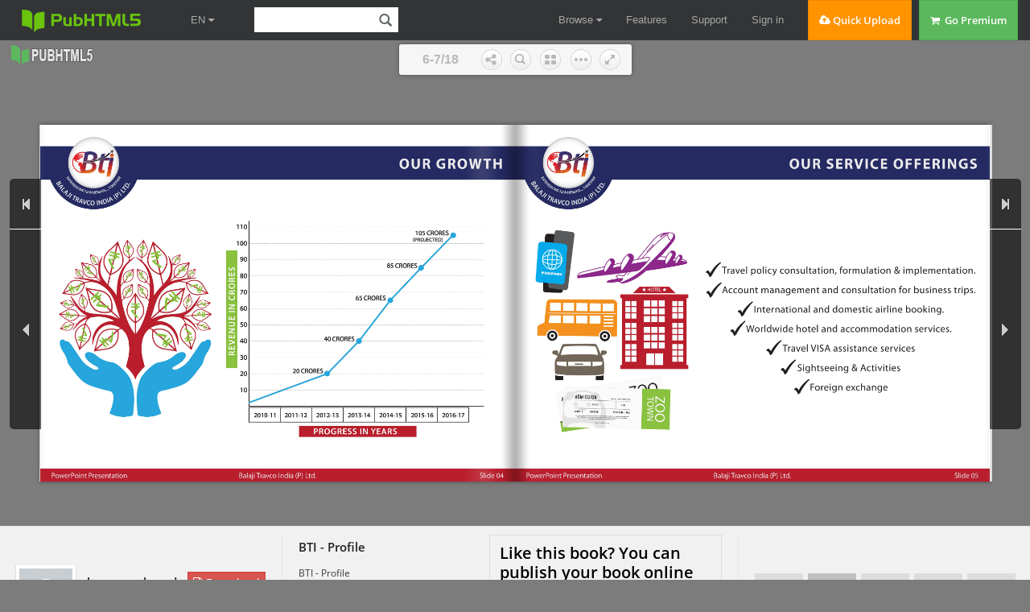

--- FILE ---
content_type: text/html
request_url: https://online.pubhtml5.com/iooc/psmy/
body_size: 3452
content:
<!DOCTYPE html PUBLIC "-//W3C//DTD XHTML 1.0 Transitional//EN" "https://www.w3.org/TR/xhtml1/DTD/xhtml1-transitional.dtd">
<html xmlns="https://www.w3.org/1999/xhtml">
<head>

<meta http-equiv = "X-UA-Compatible" content = "IE=edge" />
<meta http-equiv="Content-Type" content="text/html; charset=utf-8" />
<meta name="apple-mobile-web-app-capable" content="yes" />
<meta name="viewport" content="width=device-width, minimum-scale=1, maximum-scale=1">
<meta name="apple-mobile-web-app-capable" content="yes" />
<meta name="apple-mobile-web-app-status-bar-style" content="black" />

<meta property="og:image" content="files/shot.jpg"/>
<meta property="og:title" content="BTI - Profile"/> 
<meta property="og:description" content="BTI - Profile" />
<meta name="og:image" content="files/shot.jpg"/>
<link rel="image_src" href="files/shot.jpg"/>

<meta name="Description" content="BTI - Profile">

<title>BTI - Profile</title>
<style type="text/css">
html{
	height:100%;
	width:100%;
}
/*
body{
	background-image: linear-gradient(left,#7C7C7C,#7C7C7C);
	background-image: -webkit-gradient(linear,0% 0%, 0% 100%, from(#7C7C7C), to(#7C7C7C));
	background-image: -moz-linear-gradient(left,#7C7C7C,#7C7C7C);
	background-image: -o-linear-gradient(left,#7C7C7C,#7C7C7C);
	background-image: -ms-linear-gradient(left,#7C7C7C,#7C7C7C);
	filter:progid:DXImageTransform.Microsoft.Gradient(GradientType=1, EndColorStr="#7C7C7C", StartColorStr="#7C7C7C");
}-->*/
</style>
<link rel='stylesheet' href='//static.pubhtml5.com/book/template/Handy/style/phoneTemplate.css' />
<link rel='stylesheet' href='//static.pubhtml5.com/book/template/Handy/style/style.css' />
<link rel='stylesheet' href='//static.pubhtml5.com/book/template/Handy/style/player.css' />
<script src="//static.pubhtml5.com/book/js/jquery-1.9.1.min.js"></script>
<link rel="canonical" href="https://online.pubhtml5.com/iooc/psmy/"></head>	
<body>
<script src="javascript/config.js"></script>
<script src="//static.pubhtml5.com/book/js/LoadingJS.js"></script>
<script src='//static.pubhtml5.com/book/template/Handy/javascript/main.js'></script>

<script src="files/search/book_config.js"></script>
<script type="text/javascript">
var textForPages = [];
var positionForPages = [];
</script>
<link rel='stylesheet' href='//static.pubhtml5.com/book/template/Handy/style/template.css' />

<script type="text/javascript">
	var _gaq = _gaq || [];
	_gaq.push(['_setAccount', 'UA-32955071-1']);
	_gaq.push(['_trackPageview']);
	(function() {
		var ga = document.createElement('script');
		ga.type = 'text/javascript';
		ga.async = true;
		ga.src = ('https:' == document.location.protocol ? 'https://ssl' : 'https://www') + '.google-analytics.com/ga.js';
		var s = document.getElementsByTagName('script')[0];
		s.parentNode.insertBefore(ga, s);
	})();
		
	var sendvisitinfo;
	$(document).ready(function(){
        var localURL = window.location.href;		
		if(localURL.indexOf("online.pubhtml5.com") > 0){
			var visit_info = document.createElement("script");
			visit_info.src = "//static.pubhtml5.com/book/js/visitinfo.js";
			$("body").append(visit_info);
		}else{
			sendvisitinfo = function(){};
		}
               
	});
</script>
<script src="//static.pubhtml5.com/book/js/flipHtml5.hiSlider2.min.js"></script>
<link rel="stylesheet" href="//static.pubhtml5.com/book/css/hiSlider2.min.css" />
<script src="//static.pubhtml5.com/book/js/MovingBackgrounds.min.js"></script>
<link rel="stylesheet" href="//static.pubhtml5.com/book/css/MovingBackgrounds.min.css" />
<script src="slide_javascript/slideJS.js"></script>
</body>
</html>


--- FILE ---
content_type: text/html; charset=UTF-8
request_url: https://pubhtml5.com/hostInfo/get-showbook-data.php
body_size: -108
content:
{"status":1,"categoryName":"All","bookCount":24,"followerCount":1,"likedCount":0,"isSubscribed":0,"isLiked":"0","domain":"","moreBooks":[],"relatedBooks":[],"isShowAd":1}

--- FILE ---
content_type: image/svg+xml
request_url: https://static.pubhtml5.com/book/template/Handy/style/icon/more.svg
body_size: 562
content:
<?xml version="1.0" encoding="utf-8"?>
<!-- Generator: Adobe Illustrator 21.0.0, SVG Export Plug-In . SVG Version: 6.00 Build 0)  -->
<svg version="1.1" id="图层_1" xmlns="http://www.w3.org/2000/svg" xmlns:xlink="http://www.w3.org/1999/xlink" x="0px" y="0px"
	 viewBox="0 0 32 32" style="enable-background:new 0 0 32 32;" xml:space="preserve">
<style type="text/css">
	.st0{fill:#DD4B3D;}
	.st1{fill:#FFFFFF;}
</style>
<path class="st0" d="M16,0C7.2,0,0,7.2,0,16s7.2,16,16,16s16-7.2,16-16S24.8,0,16,0z"/>
<rect x="8" y="14" class="st1" width="16" height="4"/>
<rect x="8" y="14" transform="matrix(7.844398e-11 -1 1 7.844398e-11 -1.055626e-05 32)" class="st1" width="16" height="4"/>
</svg>


--- FILE ---
content_type: text/javascript
request_url: https://online.pubhtml5.com/iooc/psmy/files/search/book_config.js
body_size: 9460
content:
var textForPages = ["BALAJI TRAVCO INDIA (P) LTD.    EXPERIENCING NEW HEIGHTS... TOGETHER A TRAVEL MANAGEMENT COMPANY","TABLE OF CONTENTS   E    R   H    X  E  BALAJI TRAVCO INDIA (P) LTD.  T    P E  R  E  I G   E    N  O C N    N E W H    G I E  H T  S  .  .  . T  I   G  SLIDE 01 :   WHO WE ARE? (OUR HISTORY)  SLIDE 02 :   WHY CHOOSE US?  SLIDE 03 :   OUR FOOTPRINT IN INDIA  SLIDE 04 :   OUR GROWTH  SLIDE 05 :   OUR SERVICE OFFERINGS  SLIDE 06 :   BUSINESS TRAVEL MANAGEMENT PROGRAMS  SLIDE 07 :   RESERVATION PROCESS  SLIDE 08 :   ACCOUNT MANAGEMENT  SLIDE 09 :   SUPPLIER MANAGEMENT  SLIDE 10 :   TRENDS IN MANAGING CUSTOMERS  SLIDE 11 :   AM METHODOLOGY  SLIDE 12 :   WHY ACCOUNTING MANAGEMENT METHODOLOGY  SLIDE 13 :   CLIENT MIX (INDUSTRY SEGMENT)  SLIDE 14 :   OUR ESTEEMED CLIENTS  SLIDE 15 :   OUR TRAVEL PARTNERS  SLIDE 16 :   CONTACT US   PowerPoint Presentation  Balaji Travco India (P) Ltd.    Slide 0","WHO WE ARE? (OUR HISTORY)   E    R   H    X  E  T  BALAJI TRAVCO INDIA (P) LTD.    P E  R  E  I G   E    N  O C N    N E W H    G I E  H T  S  .  .  . T  I   G    BTI is a 20 year old Travel Company, having its corporate oce in New Delhi and regional oces in Surat, Dhanbad and Bangalore. Approved by the Ministry of Tourism, Government   of India, we are an IATA and member of IATO. Besides all oine travel services, we have an advanced booking engine for ights and hotels. Our business travel vertical, contributes  more than 10 crores to our annual revenues, which cater to various industry segments like,   banking and nancial services, engineering, utilities, telecom etc...   OUR COMPANY BRANDS   PowerPoint Presentation  Balaji Travco India (P) Ltd.  Slide 01","WHY CHOOSE US?   E    R   H    X  E  T  BALAJI TRAVCO INDIA (P) LTD.    P E  R  E  I G   E    N  O C N    N E W H    G I E  H T  S  .  .  . T  I   G   Our company has a number of advantages that make BTI   an ideal travel partner. Our practice of “Hire the attitude,    train the skills” has created an environment of professionals who have a dedicated their careers to excellence in travel service.   BTI has positioned itself as a right-sized company,  capable of providing reliable service with solid processes    while still being agile enough to develop new  technologies that benet our clients. We take a proactive    attitude toward your travel program, providing data    consolidation and expert analysis that helps your travel  program change and grow over time. Even as innovative new technologies emerge in the  travel industry, customer service remains our number    one priority. The key to our travel management success   will always be our ability to deliver on our promise of    “Service Nonstop.”   PowerPoint Presentation  Balaji Travco India (P) Ltd.  Slide 02","OUR FOOTPRINT IN INDIA   E    R   H    X  E  T  BALAJI TRAVCO INDIA (P) LTD.    P E  R  E  I G   E    N  O C N    N E W H    G I E  H T  S  .  .  . T  I   G  DELHI  Corporate Oce    JAIPUR GUWAHATI    PATNA  DHANBAD  Sales Oces   BHOPAL KOLKATA    SURAT    MUMBAI  Sales Representatives    BANGALORE   PowerPoint Presentation  Balaji Travco India (P) Ltd.  Slide 03","OUR GROWTH   E    R   H    X  E  BALAJI TRAVCO INDIA (P) LTD.  T    P E  R  E  I G   E    N  O C N    N E W H    G I E  H T  S  .  .  . T  I   G   110   105 CRORES   100    (PROJECTED) 90    85 CRORES  REVENUE IN CRORES 80 70   65 CRORES 60 50 40   40 CRORES 30 20  20 CRORES 10    2010-11  2011-12  2012-13  2013-14  2014-15  2015-16  2016-17    PROGRESS IN YEARS   PowerPoint Presentation  Balaji Travco India (P) Ltd.  Slide 04","OUR SERVICE OFFERINGS   E    R   H    X  E  BALAJI TRAVCO INDIA (P) LTD.  T    P E  R  E  I G   E    N  O C N    N E W H    G I E  H T  S  .  .  . T  I   G Travel policy consultation, formulation & implementation.    HOTEL    Account management and consultation for business trips.  International and domestic airline booking.  Worldwide hotel and accommodation services. Travel VISA assistance services Sightseeing & Activities   ZOO  Foreign exchange  Monday . September 9, 2016  ADMISSION  $20 T OWN ADMISSION Monday . September 9, 2016    ADULT   ADULT OPEN 9AM - 8PM  $20    TOWN    80337281 ADMIT 1   80337281  ZOO  Lorem ipsum dolor sit amet, eum nostro consulatu cotidieque ut. Duo vero mundi aperiri ei. Ex movet   ADMIT 1    OPEN 9AM - 8PM  utamur aliquip ius, veri viris incorrupte cu per. Aeque movet facilisi mel ad, nec ex aeque putant  Lorem ipsum dolor sit amet, eum nostro consulatu cotidieque ut. Duo vero mundi aperiri ei. Ex movet    phaedrum, mandamus conclusionemque vim ad.   utamur aliquip ius, veri viris incorrupte cu per. Aeque movet facilisi mel ad, nec ex aeque putant phaedrum, mandamus conclusionemque vim ad.    W W W.Y OURZ OO .C O M W W W.Y OURZ OO .C O M   PowerPoint Presentation  Balaji Travco India (P) Ltd.  Slide 05","BUSINESS TRAVEL MANAGEMENT PROGRAMS   E    R   H    X  E  T  BALAJI TRAVCO INDIA (P) LTD.    P E  R  E  I G   E    N  O C N    N E W H    G I E  H T  S  .  .  . T  I   G Travel Booking Engine   Creation of programs according to the individual   Analytics  Travel Policies    requirements of the corporate clients.  T&E   Reimbursement    Credit Card    Consultancy in the establishing of company’s business    travel procedures.  Submit    Finance System    Expense report  Integration  Expense optimization and cost control management. Approvals  Notications  End to End Travel Management    & Expense Reporting Solution   PowerPoint Presentation  Balaji Travco India (P) Ltd.  Slide 06","RESERVATION PROCESS   E    R   H    X  E  BALAJI TRAVCO INDIA (P) LTD.  T    P E  R  E  I G   E    N  O C N    N E W H    G I E  H T  S  .  .  . T  I   G  Agent assisted (Email/Phone) Online booking tool    Implant (based on volumes and cost sharing)   PowerPoint Presentation  Balaji Travco India (P) Ltd.  Slide 07","ACCOUNT MANAGEMENT   E    R   H    X  E  BALAJI TRAVCO INDIA (P) LTD.  T    P E  R  E  I G   E    N  O C N    N E W H    G I E  H T  S  .  .  . T  I   G  LOCAL SALES & ACCOUNT MANAGEMENT   Single point of ownership   Strategic business reviews    Savings measurement and tracking    Business planning   PowerPoint Presentation  Balaji Travco India (P) Ltd.  Slide 08","SUPPLIER MANAGEMENT   E    R   H    X  E  BALAJI TRAVCO INDIA (P) LTD.  T    P E  R  E  I G   E    N  O C N    N E W H    G I E  H T  S  .  .  . T  I   G   Identify gaps in supplier in program performance    Maximize preferred supplier programs Improve leverage for future negotiations Monitor actual savings performance to forecast   PowerPoint Presentation  Balaji Travco India (P) Ltd.  Slide 09","TRENDS IN MANAGING CUSTOMERS   E    R   H    X  E  BALAJI TRAVCO INDIA (P) LTD.  T    P E  R  E  I G   E    N  O C N    N E W H    G I E  H T  S  .  .  . T  I   G CUSTOMER SOPHISTICATION    THE PAST 1980’S    1990’S THE FUTURE    CUSTOMER   ACCOUNT STRATEGIC   SERVICE    MANAGEMENT PARTNERING   PowerPoint Presentation  Balaji Travco India (P) Ltd.  Slide 10","AM METHODOLOGY   E    R   H    X  E  T  BALAJI TRAVCO INDIA (P) LTD.    P E  R  E  I G   E    N  O C N    N E W H    G I E  H T  S  .  .  . T  I   G TRAVEL  = Number Cost    BUDGET of Trips X   per Trip    Reduced Process Costs   I N Seamless Information Flow    I  O  COMPLIANCE TO Increased User Satisfaction    A  T    PREFERRED SUPPLIERS   VIA AUTOMATION & INTEGRATION NFORMATION    U  C    & SPENDING GUIDELINES    E  D COMMUNICATIONS    INTEGRATED PAYMENT CONCEPT: Reduced Process Cost REDUCE COST PER TRIP IN:   Increased Transparency    Air  |  Hotel  |  Car  |  Rail  Higher Volume Discounts T  I  O  N    INFORMATION    E  D  U  C  A    USER SATISFACTION &  END TO END PROCESS COSTS   PowerPoint Presentation  Balaji Travco India (P) Ltd.  Slide 11","WHY ACCOUNTING MANAGEMENT METHODOLOGY   E    R   H    X  E  BALAJI TRAVCO INDIA (P) LTD.  T    P E  R  E  I G   E    N  O C N    N E W H    G I E  H T  S  .  .  . T  I   G  “To provide a consistent method in identifying and deliv-   ering relevant and timely solutions to our clients by”    A customer centric focus  A framework for data collection and information sharing A way to partner strategically and add value   PowerPoint Presentation  Balaji Travco India (P) Ltd.  Slide 12","CLIENT MIX (INDUSTRY SEGMENT) – VALUE   E    R   H    X  E  BALAJI TRAVCO INDIA (P) LTD.  T    P E  R  E  I G   E    N  O C N    N E W H    G I E  H T  S  .  .  . T  I   G   PowerPoint Presentation  Balaji Travco India (P) Ltd.  Slide 13","OUR ESTEEMED CLIENTS   E    R   H    X  E  BALAJI TRAVCO INDIA (P) LTD.  T    P E  R  E  I G   E    N  O C N    N E W H    G I E  H T  S  .  .  . T  I   G   PowerPoint Presentation  Balaji Travco India (P) Ltd.  Slide 14","OUR TRAVEL PARTNERS   E    R   H    X  E  BALAJI TRAVCO INDIA (P) LTD.  T    P E  R  E  I G   E    N  O C N    N E W H    G I E  H T  S  .  .  . T  I   G   PowerPoint Presentation  Balaji Travco India (P) Ltd.  Slide 15","CONTACT US   E    R   H    X  E  T  BALAJI TRAVCO INDIA (P) LTD.    P E  R  E  I G   E    N  O C N    N E W H    G I E  H T  S  .  .  . T  I   G ADDRESS   Balaji Travco India Pvt. Ltd., A-15/1, Shankar Lane,   Masoodpur, Vasant Kunj, New Delhi-110070, India  TELEPHONE  +91-11-40304030 (100 lines) FAX  +91-11-26135792   WHATSAPP   +91-9311599444 EMAIL    info@balajitravcoindia.com  WEBSITE  www.myticketmyhotel.com, www.btiholidays.com  Associated Oces : Agartala, Guwahati, Bagdogra, Kolkata, Dhanbad, Patna, Jabalpur, Surat & Mumbai   PowerPoint Presentation  Balaji Travco India (P) Ltd.  Slide 16"]; var positionForPages = [];

--- FILE ---
content_type: text/javascript
request_url: https://online.pubhtml5.com/iooc/psmy/javascript/config.js
body_size: 1505
content:
var bookConfig={"DownloadButtonVisible":"Hide","BookmarkButtonVisible":"Show","searchColor":"#00ffff","searchAlpha":0.3,"leastSearchChar":3,"CreatedBy":"PUB HTML5 for windows 5.4.4.0","AboutAuthor":"Pub HTML5","AboutEmail":"support@pubtml5.com","AboutWebsite":"http:\/\/www.pubhtml5.com","AboutAddress":"","AboutMobile":"","AboutDescription":"","SearchButtonVisible":"Show","loadingBackground":"#1F2232","loadingCaption":"Loading","loadingCaptionColor":"#DDDDDD","loadingPicture":"","ToolbarViewMode":"Lite","appLogoIcon":"files\/extfile\/logo.png","appLogoLinkURL":"http:\/\/www.pubhtml5.com","appLogoOpenWindow":"Blank","bookTitle":"Pub HTML5","bookDescription":"","toolbarColor":"#111111","iconColor":"#EEEEEE","iconFontColor":"#EEEEEE","pageNumColor":"#111111","formBackgroundColor":"#111111","formFontColor":"#EEEEEE","FlipSound":"Yes","QRCode":"Hide","logoHeight":"25","logoPadding":"5","logoTop":"5","HomeButtonVisible":"Hide","HomeURL":"%first page%","HomeButtonIcon":"","AnnotationButtonVisible":"Hide","AnnotationButtonIcon":"","ShareButtonVisible":"Show","ShareButtonIcon":"","ThumbnailsButtonVisible":"Show","thumbnailAlpha":70,"ThumbnailButtonIcon":"","ZoomButtonVisible":"Show","ZoomInButtonIcon":"","ZoomOutButtonIcon":"","FullscreenButtonVisible":"Show","FullscreenButtonIcon":"","ExitFullscreenButtonIcon":"","TableOfContentButtonVisible":"Hide","BookmarkButtonIcon":"","searchKeywordFontColor":"#FFB000","SearchButtonIcon":"","PrintButtonVisible":"Show","PrintButtonIcon":"","printWatermarkFile":"","BackgroundSoundButtonVisible":"Hide","BackgroundSoundURL":"","BackgroundSoundLoop":-1,"BackgroundSoundButtonOnIcon":"","BackgroundSoundButtonOffIcon":"","HelpButtonVisible":"Hide","helpContentFileURL":"","helpWidth":400,"helpHeight":450,"showHelpContentAtFirst":"No","HelpButtonIcon":"","aboutButtonVisible":"Hide","CompanyLogoFile":"","AboutButtonIcon":"","AutoPlayButtonVisible":"Show","autoPlayAutoStart":"No","autoPlayDuration":3,"autoPlayLoopCount":1,"AutoPlayStartButtonIcon":"","AutoPlayStopButtonIcon":"","minZoomWidth":403,"minZoomHeight":518,"mouseWheelFlip":"Yes","DownloadButtonIcon":"","DownloadURL":"","VideoButtonVisible":"Hide","VideoButtonIcon":"","SlideshowButtonVisible":"Hide","SlideshowButtonIcon":"","bgBeginColor":"#7C7C7C","bgEndColor":"#7C7C7C","bgMRotation":90,"backGroundImgURL":"","backgroundOpacity":100,"backgroundScene":"None","LeftShadowWidth":50,"LeftShadowAlpha":1,"RightShadowWidth":30,"RightShadowAlpha":1,"pageBackgroundColor":"#FFFFFF","flipshortcutbutton":"Show","OriginPageIndex":1,"HardPageEnable":"No","RightToLeft":"No","flippingTime":0.5,"retainBookCenter":"Yes","FlipStyle":"Catalog","totalPagesCaption":"","pageNumberCaption":"","topMargin":5,"bottomMargin":5,"leftMargin":0,"rightMargin":0,"leftMarginOnMobile":0,"topMarginOnMobile":0,"rightMarginOnMobile":0,"bottomMarginOnMobile":0,"visibleAreaLeft":"0%","visibleAreaTop":"0%","visibleAreaRight":"100%","visibleAreaBottom":"100%","OpenWindow":"Blank","showLinkHint":"No","haveAdSense":"No","adSenseWidth":200,"adSenseHeight":200,"adSenseLeft":50,"adSenseTop":50,"adSenseClientId":"","googleAnalyticsID":"","normalPath":"files\/large\/","largePath":"files\/large\/","thumbPath":"files\/thumb\/","language":"English","UIBaseURL":"\/\/static.pubhtml5.com\/book\/template\/Handy\/","largePageWidth":4622,"largePageHeight":3467,"totalPageCount":18};
var fliphtml5_pages=[{"l":"files/large/1.jpg","t":"files/thumb/1.jpg"},{"l":"files/large/2.jpg","t":"files/thumb/2.jpg"},{"l":"files/large/3.jpg","t":"files/thumb/3.jpg"},{"l":"files/large/4.jpg","t":"files/thumb/4.jpg"},{"l":"files/large/5.jpg","t":"files/thumb/5.jpg"},{"l":"files/large/6.jpg","t":"files/thumb/6.jpg"},{"l":"files/large/7.jpg","t":"files/thumb/7.jpg"},{"l":"files/large/8.jpg","t":"files/thumb/8.jpg"},{"l":"files/large/9.jpg","t":"files/thumb/9.jpg"},{"l":"files/large/10.jpg","t":"files/thumb/10.jpg"},{"l":"files/large/11.jpg","t":"files/thumb/11.jpg"},{"l":"files/large/12.jpg","t":"files/thumb/12.jpg"},{"l":"files/large/13.jpg","t":"files/thumb/13.jpg"},{"l":"files/large/14.jpg","t":"files/thumb/14.jpg"},{"l":"files/large/15.jpg","t":"files/thumb/15.jpg"},{"l":"files/large/16.jpg","t":"files/thumb/16.jpg"},{"l":"files/large/17.jpg","t":"files/thumb/17.jpg"},{"l":"files/large/18.jpg","t":"files/thumb/18.jpg"}];
var language = [{"language":"English","btnFirstPage":"First","btnNextPage":"Next","btnLastPage":"Last","btnPrePage":"Previous","btnGoToHome":"Home","btnDownload":"Download","btnSoundOn":"Sound on","btnSoundOff":"Sound off","btnPrint":"Print","btnThumb":"Thumbnails","btnBookMark":"Bookmark","frmBookMark":"Bookmark","btnZoomIn":"Zoom in","btnZoomOut":"Zoom out","btnAutoFlip":"Auto flip","btnStopAutoFlip":"Stop auto flip","btnSocialShare":"Share","btnHelp":"Help","btnAbout":"About","btnSearch":"Search","btnMore":"More"}];
var pageEditor = [];
var ols = [];
var slideshow = [];
var videoList = [];
var bmtConfig = [];
var staticAd = {"haveAd" : false, "data":[]};